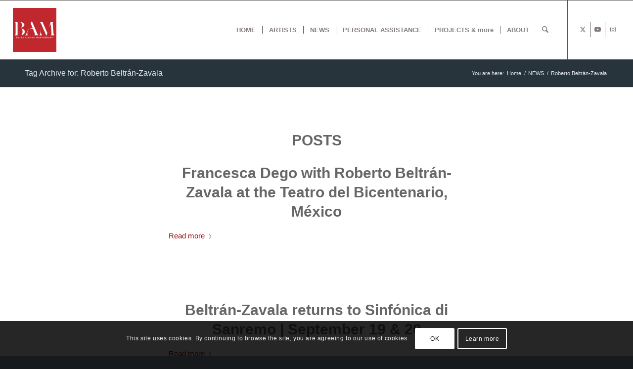

--- FILE ---
content_type: text/css
request_url: https://belenalonsomanagement.com/wp-content/uploads/dynamic_avia/avia_posts_css/post-9915.css?ver=ver-1768744377
body_size: 818
content:
.flex_column.av-gc94h7-fe5ca7a2ad8232e37902722ee57983a4{
border-radius:0px 0px 0px 0px;
padding:0px 0px 0px 0px;
}

.avia-image-container.av-k3zrpqtj-df40d7d75bdd52e5769258545426af51 img.avia_image{
box-shadow:none;
}
.avia-image-container.av-k3zrpqtj-df40d7d75bdd52e5769258545426af51 .av-image-caption-overlay-center{
color:#ffffff;
}

#top .av_textblock_section.av-k3zsvy1a-9a5de39468f78e1a999a253b99b463a4 .avia_textblock{
font-size:15px;
}

.flex_column.av-k3zs5oxq-ce23906e05d99816fe3a3e754f4aa092{
border-width:2px;
border-color:#b02b2c;
border-style:solid;
border-radius:0px 0px 0px 0px;
padding:0px 0px 0px 0px;
}

#top .hr.hr-invisible.av-bgvw8r-d60a7b6d050aee26ab4497df4598d45f{
height:20px;
}

#top .hr.hr-invisible.av-9svm6j-cb7fc240d9290edaa246649e517fcca3{
height:20px;
}

.av_font_icon.av-85betn-0a2f5262dcea07b19b4b0808858be4dc .av-icon-char{
font-size:30px;
line-height:30px;
}

#top .hr.hr-invisible.av-5g2ol7-1c7d6669ce5a30c076e8bf7155c4b91f{
height:10px;
}

#top .hr.hr-invisible.av-k3zsbphc-0b09c31c4d645f9aab69727bb8490336{
height:50px;
}

.flex_column.av-k3zs77x2-622907f0b4a5c37e70a0ce7aff9eed95{
border-radius:0px 0px 0px 0px;
padding:0px 0px 0px 0px;
background-color:#bc315d;
}

#top .av_textblock_section.av-k3zs8uh7-512483e783468d2db7fd889fd2383430 .avia_textblock{
font-size:34px;
}

#top .flex_column.av-k3zsmdqs-895b7de9f0e5859ec63f9f3090a66096{
margin-top:0;
margin-bottom:0;
}
.flex_column.av-k3zsmdqs-895b7de9f0e5859ec63f9f3090a66096{
border-width:2px;
border-color:#b02b2c;
border-style:solid;
border-radius:0px 0px 0px 0px;
padding:15px 15px 15px 15px;
}
.responsive #top #wrap_all .flex_column.av-k3zsmdqs-895b7de9f0e5859ec63f9f3090a66096{
margin-top:0;
margin-bottom:0;
}

#top .av_textblock_section.av-k3zslgfi-86a9f6587d7d86170e780b96b8ac083e .avia_textblock{
font-size:14px;
}

#top .av-special-heading.av-232bvv-35d70484517b76e702ea0834c8c7dd2c{
padding-bottom:10px;
}
body .av-special-heading.av-232bvv-35d70484517b76e702ea0834c8c7dd2c .av-special-heading-tag .heading-char{
font-size:25px;
}
.av-special-heading.av-232bvv-35d70484517b76e702ea0834c8c7dd2c .av-subheading{
font-size:15px;
}

#top .hr.hr-invisible.av-4elnrv-e7586aa9e653e2a8222298270642f286{
height:30px;
}

#top .avia-gallery.av-k48d8ccs-96c35e87ee58140b462bbc8a1dfe0354 .avia-gallery-thumb a{
width:16.6667%;
}

#top .av_textblock_section.av-k48ddito-ec06ed0628b8ce43925140e903195169 .avia_textblock{
font-size:9px;
}

